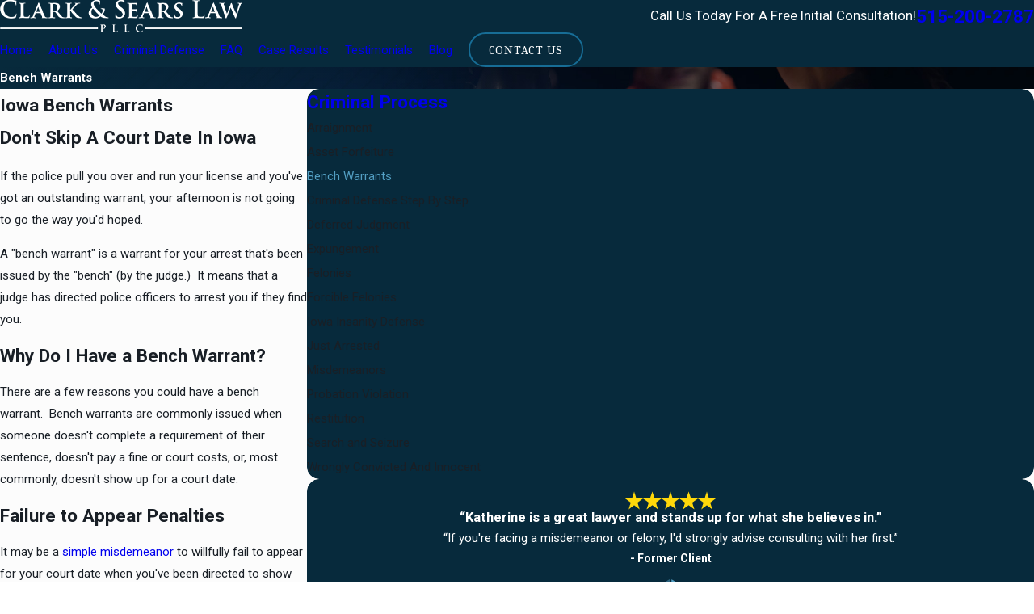

--- FILE ---
content_type: image/svg+xml; charset=utf-8
request_url: https://www.clarkandsears.com/cms/svg/site/lb1_yidez9p.24.2601151620515.svg
body_size: 6660
content:
<?xml version="1.0" encoding="UTF-8" standalone="no"?>
<svg xmlns="http://www.w3.org/2000/svg" viewBox="0 0 24 24">
<style>
	g path { stroke: none; }
	g.root { display: none; }
	g.root:target { display: inline; }
	g line { stroke: black; }
	g circle { stroke: black; }
	g polyline { stroke: black; }
</style>
<g class="root" id="24" data-name="24">
	<path d="M20.341 7.776C20.455 7.779 20.612 7.937 20.612 8.225C20.613 8.32 20.452 8.477 20.253 8.476C20.063 8.475 19.906 8.318 19.906 8.234C19.906 7.933 20.071 7.772 20.341 7.776ZM20.366 10.967C20.381 10.678 20.5 10.446 20.79 10.444C21.083 10.441 21.323 10.683 21.321 10.982C21.319 11.272 21.072 11.511 20.785 11.505C20.488 11.499 20.346 11.536 20.366 10.967ZM20.381 14.483C20.066 14.481 19.909 14.328 19.906 14.137C19.904 13.943 20.066 13.781 20.306 13.782C20.453 13.784 20.609 13.938 20.612 14.129C20.614 14.324 20.454 14.483 20.381 14.483ZM20.073 19.028C20.021 18.912 19.834 18.825 19.749 18.765C19.714 18.846 19.681 18.716 19.831 18.691C19.462 18.534 19.18 18.378 18.804 18.176C21.072 16.482 22.544 13.777 22.544 10.736C22.544 5.681 18.378 1.456 13.258 1.456C10.218 1.456 7.513 2.924 5.818 5.189C5.621 4.822 5.467 4.547 5.312 4.36C5.414 4.331 5.264 4.297 5.239 4.262C5.175 4.175 5.085 4.051 4.962 3.924C6.934 1.529 9.921 0 13.258 0C19.182 0 24 4.817 24 10.736C24 14.314 22.73 17.058 20.073 19.028ZM7.565 5.774C7.566 5.578 7.724 5.426 7.926 5.43C8.12 5.432 8.27 5.585 8.269 5.778C8.268 5.979 8.115 6.126 7.911 6.124C7.716 6.121 7.563 5.967 7.565 5.774ZM13.217 3.079C13.514 3.079 13.749 3.312 13.749 3.604C13.749 3.894 13.509 4.134 13.217 4.134C12.926 4.134 12.686 3.895 12.686 3.604C12.686 3.311 12.92 3.079 13.217 3.079ZM10.08 3.955C10.205 3.914 10.113 3.607 10.304 3.607C10.501 3.606 10.653 3.92 10.652 3.965C10.65 4.16 10.499 4.314 10.305 4.314C10.112 4.315 9.956 4.154 10.08 3.955ZM13.002 9.44C13.002 10.606 12.133 11.539 10.996 12.635L12.882 12.635C13.026 12.635 13.141 12.75 13.141 12.893L13.141 13.524C13.141 13.667 13.026 13.782 12.882 13.782L9.289 13.782C9.147 13.782 9.142 13.667 9.142 13.524L9.142 13.057C9.142 12.987 9.059 12.921 9.109 12.872L9.707 12.293C11.124 11.127 11.717 10.264 11.723 9.534C11.723 8.977 11.435 8.695 10.866 8.695C10.404 8.695 10.023 8.956 9.836 9.11C9.775 9.162 9.691 9.182 9.613 9.164C9.534 9.147 9.469 9.092 9.436 9.019L9.193 8.482C9.145 8.377 9.174 8.253 9.261 8.179C9.745 7.771 10.369 7.547 11.022 7.547C12.39 7.547 13.002 8.497 13.002 9.44ZM16.488 4.49C16.3 4.49 16.138 4.33 16.134 4.143C16.129 3.952 16.295 3.788 16.49 3.788C16.684 3.788 16.981 3.942 17.003 4.134C17.02 4.33 16.683 4.491 16.488 4.49ZM17.062 7.901L17.062 11.138L17.591 11.138C17.735 11.138 17.85 11.405 17.85 11.396L17.85 11.993C17.85 12.135 17.735 12.25 17.591 12.25L17.062 12.25L17.062 13.524C17.062 13.667 16.947 13.782 16.804 13.782L16.086 13.782C15.943 13.782 15.827 13.667 15.827 13.524L15.827 12.25L13.47 12.25C13.328 12.25 13.212 12.135 13.212 11.993L13.212 11.491C13.212 11.439 13.228 11.386 13.259 11.344L15.77 7.752C15.819 7.683 15.998 7.642 15.981 7.642L16.804 7.642C16.947 7.642 17.062 7.758 17.062 7.901ZM15.827 9.616L14.732 11.138L15.827 11.138L15.827 9.616ZM18.579 6.124C18.445 6.121 18.232 5.968 18.234 5.774C18.236 5.576 18.493 5.426 18.596 5.43C18.789 5.434 18.945 5.591 18.942 5.781C18.94 5.975 18.781 6.126 18.579 6.124ZM18.589 16.789C18.505 16.79 18.234 16.631 18.234 16.438C18.234 16.387 18.545 16.083 18.591 16.086C18.78 16.09 18.94 16.399 18.942 16.434C18.946 16.623 18.781 16.789 18.589 16.789ZM7.271 9.1C7.421 9.632 6.16 10.283 5.362 10.978C4.565 11.674 4.379 11.488 5.023 12.877C5.667 14.268 7.686 16.319 7.686 16.319C7.686 16.319 9.738 18.337 11.129 18.981C12.521 19.625 12.334 19.438 13.029 18.641C13.945 17.845 14.378 16.831 14.908 17.105C15.44 17.142 15.981 17.422 16.812 18.015C17.644 18.608 18.778 19.102 19.093 19.47C19.408 19.625 20.019 19.862 19.612 20.88C19.204 21.898 18.051 23.966 15.744 23.999C13.436 24.034 9.506 22.762 5.48 18.71C1.453 14.657-0.032 10.571 0.001 8.265C0.035 6.224 2.105 4.807 3.123 4.672C4.14 3.993 4.379 4.603 4.639 4.918C4.902 5.234 5.396 6.366 5.99 7.366C6.583 8.028 7.121 8.57 7.271 9.1Z" />
</g>
<g class="root" id="arrow_down" data-name="arrow down">
	<path class="st0" d="M12 16.799l7.2-12.565h-14.259L12 16.799M12 22.588l-12-21.176h24L12 22.588z" />
</g>
<g class="root" id="arrow_right" data-name="arrow-right">
	<path id="np_arrow_2284437_000000" class="st0" d="M19.184 11.88c0-0.24-0.24-0.48-0.36-0.72L7.305 0.48C7.065 0.12 6.704 0 6.344 0C5.865 0 5.504 0.12 5.264 0.36c-0.48 0.36-0.6 1.2-0.24 1.68c0 0.12 0.12 0.12 0.24 0.24L15.824 12l-10.56 9.84c-0.48 0.36-0.6 1.2-0.24 1.68c0 0.12 0.12 0.12 0.24 0.24C5.504 23.88 5.865 24 6.344 24c0.36 0 0.72-0.12 0.96-0.48l11.52-10.68C19.064 12.6 19.184 12.24 19.184 11.88L19.184 11.88z" />
</g>
<g class="root" id="blog_menu" data-name="blog menu">
	<path d="M16.285 0.001a3.434 3.434 0 0 0-3.304 2.571H0V4.286H12.981a3.409 3.409 0 0 0 6.609 0H24V2.572H19.59A3.434 3.434-1.715 0 0 16.285 0.001Zm0 1.714a1.714 1.714 0 1 1-1.714 1.714A1.702 1.702-1.715 0 1 16.285 1.715ZM7.714 8.572a3.434 3.434 0 0 0-3.304 2.571H0v1.714H4.41a3.409 3.409 0 0 0 6.609 0H24V11.143H11.018A3.434 3.434-1.715 0 0 7.714 8.572Zm0 1.714a1.714 1.714 0 1 1-1.714 1.714A1.702 1.702-1.715 0 1 7.714 10.286Zm8.571 6.857a3.434 3.434 0 0 0-3.304 2.571H0v1.714H12.981a3.409 3.409 0 0 0 6.609 0H24V19.715H19.59A3.434 3.434-1.715 0 0 16.285 17.143Zm0 1.714a1.714 1.714 0 1 1-1.714 1.714A1.702 1.702-1.715 0 1 16.285 18.858Z" />
</g>
<g class="root" id="close" data-name="close">
	<path d="M1.285 0.002A1.498 1.498 0.012 0 0 0.012 1.5a1.498 1.498 0 0 0 0.434 0.884L10.019 11.986L0.447 21.604a1.408 1.408 0 0 0 0 1.992a1.393 1.393 0 0 0 1.962 0L11.996 14.009l9.572 9.587a1.498 1.498 0 0 0 2.007 0a1.408 1.408 0 0 0 0-1.992L14.034 11.986l9.587-9.587A1.423 1.423 0.012 0 0 21.614 0.437L11.996 10.009L2.454 0.437A1.588 1.588 0.012 0 0 1.285 0.002Z" />
</g>
<g class="root" id="commmmm" data-name="commmmm">
	<path d="M22.749 17.177L21.569 17.003L21.569 20.386L19.083 17.003L16.673 17.003L16.678 15.789L19.678 15.789L20.354 16.845L20.354 16.19L20.354 15.789L22.528 15.789C22.731 15.789 22.784 15.886 22.784 14.976L22.784 4.653L22.823 4.408C22.823 4.359 22.782 4.252 22.674 4.252C22.607 4.252 22.642 4.252 22.528 4.252L5.211 4.252C4.3 4.252 4.253 4.451 4.253 4.653L4.253 7.347L3.037 7.334L3.037 4.653C3.037 4.636 3.07 4.437 3.084 4.36C3.197 3.518 3.922 3.038 5.211 3.038L22.528 3.038C23.805 3.038 24 3.476 24 4.653L24 14.976C24 16.264 23.591 16.917 22.749 17.177ZM4.253 7.591L14.803 7.591L15.035 7.591C15.914 7.591 16.405 7.738 16.405 8.711L16.405 15.789L16.496 15.789L16.678 17.197C16.678 17.197 16.4 17.744 16.07 18.01C15.861 18.303 15.449 18.522 15.035 18.522L4.251 18.522L1.822 20.962L1.822 20.6L1.822 18.522L1.567 18.522C0.715 18.522 0 17.793 0 17.001L0 8.711C0 7.69 0.752 7.591 1.567 7.591L2.632 7.591L3.037 7.591L4.253 7.591ZM1.567 8.503L1.093 8.588C0.873 8.545 0.911 8.862 0.911 9.013L0.911 17.001C0.911 17.569 1.381 17.611 1.567 17.611L2.734 17.611L2.734 18.528L3.79 17.611L15.035 17.611C15.364 17.611 15.493 17.144 15.493 17.001L15.493 8.711C15.493 8.672 15.675 8.678 15.493 8.652C15.584 8.697 15.375 8.503 15.33 8.503L15.035 8.503L1.567 8.503Z" />
</g>
<g class="root" id="flair" data-name="flair">
	<rect x="0" y="11.28" width="24" height="0.48" />
	<rect x="1.2" y="9.59999999999999" width="0.48" height="4.8" />
</g>
<g class="root" id="freee" data-name="freee">
	<path d="M23.928 20.428C23.913 20.537 23.813 20.649 23.703 20.649L0.297 20.649C0.187 20.649 0.087 20.537 0.073 20.428L0 19.861L0.047 19.861L2.992 14.839L2.994 14.839L2.994 3.69C2.994 3.414 3.219 3.351 3.496 3.351L20.506 3.351C20.783 3.351 21.009 3.414 21.009 3.69L21.009 14.839L21.011 14.839L23.998 19.861L24 19.861L23.928 20.428ZM14.476 18.628L14.292 17.19C14.364 17.053 14.132 16.942 13.974 16.942L10.035 16.942C9.877 16.942 9.734 17.053 9.716 17.19L9.532 18.628C9.714 18.791 9.637 18.927 9.813 18.927L14.196 18.927C14.372 18.927 14.556 18.791 14.476 18.628ZM20.326 4.061L3.677 4.061L3.677 14.43L20.326 14.43L20.326 4.061Z" />
</g>
<g class="root" id="menu" data-name="menu">
	<path d="M0 2.634v2.927H24v-2.927Zm0 7.902v2.927H24V10.537Zm0 7.902v2.927H24v-2.927Z" />
</g>
<g class="root" id="nav_arrow" data-name="nav-arrow">
	<path d="M12-0.001a0.857 0.857 0 0 1 0.857 0.857v20.215l5.393-5.394a0.857 0.857 0 0 1 1.214 1.214l-6.857 6.857a0.857 0.857 0 0 1-1.214 0l-6.857-6.857a0.857 0.857 0 0 1 1.214-1.214L11.143 21.072V0.856A0.857 0.857-1.713 0 1 12-0.001z" />
</g>
<g class="root" id="phone" data-name="phone">
	<path d="M6.407 0.948L8.464 5.07a1.715 1.715 0 0 1-0.322 1.98c-0.56 0.56-1.208 1.208-1.664 1.673a1.709 1.709 0 0 0-0.295 2.01l0.013 0.023a20.558 20.558 0 0 0 3.12 3.952a20.6 20.6 0 0 0 3.926 3.108l0.026 0.016a1.713 1.713 0 0 0 2.014-0.304l1.667-1.667a1.715 1.715 0 0 1 1.98-0.322l4.121 2.06a1.715 1.715 0 0 1 0.948 1.533V22.282A1.712 1.712-7.494 0 1 21.83 23.938a32.41 32.41 0 0 1-13.996-7.764A32.422 32.422-7.494 0 1 0.065 2.173A1.712 1.712-7.494 0 1 1.722 0h3.152a1.715 1.715 0 0 1 1.533 0.948Z" />
</g>
<g class="root" id="plus" data-name="plus">
	<path d="M0.215 11.264c-0.323 0.44-0.279 1.056 0.117 1.437 0.198 0.154 0.432 0.235 0.682 0.235l9.94 0.015l0.022 9.947c0 0.572 0.462 1.034 1.034 1.034h0c0.557 0 1.012-0.454 1.019-1.019V12.971H22.959c0.564-0.022 1.012-0.469 1.041-1.034 0-0.572-0.462-1.034-1.034-1.034h0l-9.932-0.037V0.928c-0.103-0.564-0.645-0.946-1.209-0.843-0.44 0.081-0.777 0.425-0.843 0.865l-0.022 9.947l-9.91-0.015c-0.315 0.007-0.616 0.147-0.828 0.381Z" />
</g>
<g class="root" id="same_day" data-name="same_day">
	<path d="M12 24C5.383 24 0 18.617 0 12C0 5.383 5.383 0 12 0C18.617 0 24 5.383 24 12C24 18.617 18.617 24 12 24ZM12 1.676C6.281 1.676 1.676 6.281 1.676 12C1.676 17.72 6.281 22.373 12 22.373C17.72 22.373 22.373 17.72 22.373 12C22.373 6.281 17.72 1.676 12 1.676ZM20.409 12.859C20.076 12.852 19.827 12.593 19.83 12.257C19.831 11.935 20.089 11.676 20.414 11.673C20.742 11.67 21.009 11.942 21.007 12.275C21.005 12.598 20.73 12.867 20.409 12.859ZM20.078 9.474C19.602 9.471 19.426 9.296 19.426 9.277C19.426 8.867 19.611 8.686 19.826 8.69C20.04 8.695 20.214 8.871 20.215 9.147C20.215 9.3 20.036 9.476 20.078 9.474ZM19.822 15.406C20.038 15.406 20.211 15.673 20.215 15.792C20.218 16.01 20.039 16.187 19.818 16.187C19.604 16.187 19.43 16.014 19.426 15.801C19.423 15.731 19.606 15.403 19.822 15.406ZM17.955 18.766C17.739 18.766 17.559 18.59 17.559 18.373C17.559 18.159 17.744 17.977 17.958 17.98C18.203 17.984 18.347 18.16 18.351 18.369C18.355 18.579 18.226 18.765 17.955 18.766ZM17.943 6.845C17.726 7.112 17.557 6.67 17.559 6.453C17.561 6.233 17.737 6.064 17.964 6.068C18.307 6.072 18.353 6.25 18.351 6.46C18.348 6.679 18.222 6.848 17.943 6.845ZM15.611 20.349C15.393 20.35 15.209 20.165 15.212 19.953C15.218 19.739 15.393 19.568 15.608 19.567C15.823 19.567 15.999 19.737 16.003 19.951C16.005 20.17 15.83 20.349 15.611 20.349ZM15.608 5.018C15.398 5.017 15.218 4.839 15.212 4.629C15.209 4.416 15.393 4.383 15.611 4.388C15.826 4.396 16 4.405 16.003 4.62C16.004 4.839 15.825 5.02 15.608 5.018ZM13.364 12.633L12.393 12.633L12.393 13.41C12.393 13.659 12.217 13.803 12 13.803C11.783 13.803 11.607 13.659 11.607 13.41L11.607 12.633L5.596 12.633C5.441 12.633 5.314 12.507 5.314 12.592C5.314 12.197 5.441 12.071 5.596 12.071L11.607 12.071L11.607 5.925C11.607 5.709 11.783 5.696 12 5.696C12.217 5.696 12.393 5.709 12.393 5.925L12.393 12.071L13.364 12.071C13.46 12.071 13.587 12.197 13.587 12.592C13.587 12.507 13.46 12.633 13.364 12.633ZM11.955 4.62C11.628 4.62 11.437 4.354 11.437 4.028C11.433 3.7 11.622 3.442 11.955 3.442C12.285 3.441 12.549 3.702 12.549 4.028C12.549 4.352 12.279 4.62 11.955 4.62ZM8.702 4.821C8.485 4.823 8.31 4.642 8.313 4.42C8.314 4.205 8.486 4.031 8.701 4.031C8.921 4.03 9.169 4.206 9.151 4.432C9.131 4.65 8.917 4.821 8.702 4.821ZM6.025 6.845C5.81 7.116 5.639 6.669 5.64 6.455C5.641 6.234 5.818 6.065 6.042 6.068C6.261 6.072 6.427 6.242 6.427 6.459C6.426 6.683 6.254 6.848 6.025 6.845ZM6.036 18.023C6.251 18.024 6.425 18.473 6.427 18.409C6.43 18.626 6.248 18.81 6.033 18.809C5.816 18.808 5.635 18.621 5.64 18.405C5.645 18.456 5.822 18.021 6.036 18.023ZM8.694 19.567C8.917 19.563 9.151 19.733 9.151 19.958C9.151 20.179 8.926 20.346 8.708 20.349C8.484 20.353 8.313 20.183 8.313 19.958C8.311 19.742 8.477 19.57 8.694 19.567ZM11.949 19.964C12.278 19.962 12.546 20.224 12.549 20.55C12.551 20.874 12.285 21.142 11.958 21.142C11.628 21.143 11.467 20.886 11.437 20.558C11.407 20.233 11.624 19.965 11.949 19.964ZM4.258 16.187C4.035 16.187 3.869 16.014 3.871 15.788C3.873 15.624 4.049 15.403 4.263 15.406C4.479 15.407 4.653 15.67 4.655 15.792C4.659 16.01 4.479 16.188 4.258 16.187ZM4.265 9.474C4.039 9.475 3.87 9.306 3.871 9.081C3.871 8.865 4.043 8.693 4.258 8.69C4.474 8.688 4.658 8.871 4.655 9.127C4.654 9.3 4.479 9.473 4.265 9.474ZM4.204 12.261C4.208 12.582 3.942 12.854 3.617 12.859C3.292 12.864 3.024 12.602 3.022 12.272C3.018 11.943 3.565 11.871 3.604 11.673C3.925 11.668 4.198 11.936 4.204 12.261Z" />
</g>
<g class="root" id="scroll_left" data-name="scroll-left">
	<path id="Polygon_2" class="st0" d="M1.8 12L22.2 0v24L1.8 12z" />
</g>
<g class="root" id="scroll_right" data-name="scroll-right">
	<path d="M22.2 12L1.8 24V0L22.2 12z" />
</g>
<g class="root" id="search" data-name="search">
	<path d="M2.771 8.945a6.153 6.153 0 1 1 1.802 4.376A5.954 5.954-858.836 0 1 2.771 8.945Zm13.317 6.177l-0.384-0.384a8.546 8.546 0 0 0 2.124-5.792a8.69 8.69 0 0 0-2.574-6.338a8.524 8.524 0 0 0-6.306-2.606a8.9 8.9 0 0 0-8.947 8.945a8.521 8.521 0 0 0 2.607 6.306a8.681 8.681 0 0 0 6.338 2.574a8.546 8.546 0 0 0 5.792-2.123l0.384 0.384v1.094l6.818 6.818l2.06-2.06l-6.818-6.818Z" />
</g>
<g class="root" id="star" data-name="star">
	<polygon points="12 18.1 19.4 23.5 16.6 14.7 24 9.5 15 9.5 12 0.5 9 9.5 0 9.5 7.4 14.7 4.6 23.5" xmlns="http://www.w3.org/2000/svg" />
</g>
</svg>